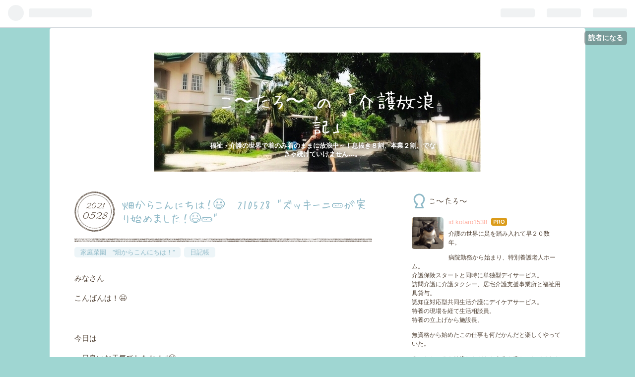

--- FILE ---
content_type: text/html; charset=utf-8
request_url: https://www.kotaro1538.com/entry/2021/05/29/%E7%95%91%E3%81%8B%E3%82%89%E3%81%93%E3%82%93%E3%81%AB%E3%81%A1%E3%81%AF%EF%BC%81%F0%9F%98%83_210528_%22%E3%82%BA%E3%83%83%E3%82%AD%E3%83%BC%E3%83%8B%F0%9F%A5%92%E3%81%8C%E5%AE%9F%E3%82%8A%E5%A7%8B
body_size: 13727
content:
<!DOCTYPE html>
<html
  lang="ja"

data-admin-domain="//blog.hatena.ne.jp"
data-admin-origin="https://blog.hatena.ne.jp"
data-author="kotaro1538"
data-avail-langs="ja en"
data-blog="kotaro1538.hatenablog.com"
data-blog-comments-top-is-new="1"
data-blog-host="kotaro1538.hatenablog.com"
data-blog-is-public="1"
data-blog-name="   こ〜たろ〜  の 「介護放浪記」"
data-blog-owner="kotaro1538"
data-blog-show-ads=""
data-blog-show-sleeping-ads=""
data-blog-uri="https://www.kotaro1538.com/"
data-blog-uuid="26006613500648332"
data-blogs-uri-base="https://www.kotaro1538.com"
data-brand="pro"
data-data-layer="{&quot;hatenablog&quot;:{&quot;admin&quot;:{},&quot;analytics&quot;:{&quot;brand_property_id&quot;:&quot;&quot;,&quot;measurement_id&quot;:&quot;&quot;,&quot;non_sampling_property_id&quot;:&quot;&quot;,&quot;property_id&quot;:&quot;UA-175814124-1&quot;,&quot;separated_property_id&quot;:&quot;UA-29716941-26&quot;},&quot;blog&quot;:{&quot;blog_id&quot;:&quot;26006613500648332&quot;,&quot;content_seems_japanese&quot;:&quot;true&quot;,&quot;disable_ads&quot;:&quot;custom_domain&quot;,&quot;enable_ads&quot;:&quot;false&quot;,&quot;enable_keyword_link&quot;:&quot;true&quot;,&quot;entry_show_footer_related_entries&quot;:&quot;true&quot;,&quot;force_pc_view&quot;:&quot;false&quot;,&quot;is_public&quot;:&quot;true&quot;,&quot;is_responsive_view&quot;:&quot;false&quot;,&quot;is_sleeping&quot;:&quot;true&quot;,&quot;lang&quot;:&quot;ja&quot;,&quot;name&quot;:&quot;   \u3053\u301c\u305f\u308d\u301c  \u306e \u300c\u4ecb\u8b77\u653e\u6d6a\u8a18\u300d&quot;,&quot;owner_name&quot;:&quot;kotaro1538&quot;,&quot;uri&quot;:&quot;https://www.kotaro1538.com/&quot;},&quot;brand&quot;:&quot;pro&quot;,&quot;page_id&quot;:&quot;entry&quot;,&quot;permalink_entry&quot;:{&quot;author_name&quot;:&quot;kotaro1538&quot;,&quot;categories&quot;:&quot;\u5bb6\u5ead\u83dc\u5712\u3000\u201d\u7551\u304b\u3089\u3053\u3093\u306b\u3061\u306f\uff01\u201d\t\u65e5\u8a18\u5e33&quot;,&quot;character_count&quot;:1144,&quot;date&quot;:&quot;2021-05-28&quot;,&quot;entry_id&quot;:&quot;26006613769145694&quot;,&quot;first_category&quot;:&quot;\u5bb6\u5ead\u83dc\u5712\u3000\u201d\u7551\u304b\u3089\u3053\u3093\u306b\u3061\u306f\uff01\u201d&quot;,&quot;hour&quot;:&quot;22&quot;,&quot;title&quot;:&quot;\u7551\u304b\u3089\u3053\u3093\u306b\u3061\u306f\uff01\ud83d\ude03\u3000210528   \&quot;\u30ba\u30c3\u30ad\u30fc\u30cb\ud83e\udd52\u304c\u5b9f\u308a\u59cb\u3081\u307e\u3057\u305f\uff01\ud83d\ude06\ud83e\udd52\&quot;&quot;,&quot;uri&quot;:&quot;https://www.kotaro1538.com/entry/2021/05/29/%E7%95%91%E3%81%8B%E3%82%89%E3%81%93%E3%82%93%E3%81%AB%E3%81%A1%E3%81%AF%EF%BC%81%F0%9F%98%83_210528_%22%E3%82%BA%E3%83%83%E3%82%AD%E3%83%BC%E3%83%8B%F0%9F%A5%92%E3%81%8C%E5%AE%9F%E3%82%8A%E5%A7%8B&quot;},&quot;pro&quot;:&quot;pro&quot;,&quot;router_type&quot;:&quot;blogs&quot;}}"
data-device="pc"
data-dont-recommend-pro="false"
data-global-domain="https://hatena.blog"
data-globalheader-color="b"
data-globalheader-type="pc"
data-has-touch-view="1"
data-help-url="https://help.hatenablog.com"
data-page="entry"
data-parts-domain="https://hatenablog-parts.com"
data-plus-available="1"
data-pro="true"
data-router-type="blogs"
data-sentry-dsn="https://03a33e4781a24cf2885099fed222b56d@sentry.io/1195218"
data-sentry-environment="production"
data-sentry-sample-rate="0.1"
data-static-domain="https://cdn.blog.st-hatena.com"
data-version="ce040fcbad0d42a5e1cae88990dad0"




  data-initial-state="{}"

  >
  <head prefix="og: http://ogp.me/ns# fb: http://ogp.me/ns/fb# article: http://ogp.me/ns/article#">

  

  

  


  

  <meta name="robots" content="max-image-preview:large" />


  <meta charset="utf-8"/>
  <meta http-equiv="X-UA-Compatible" content="IE=7; IE=9; IE=10; IE=11" />
  <title>畑からこんにちは！😃　210528   &quot;ズッキーニ🥒が実り始めました！😆🥒&quot; -    こ〜たろ〜  の 「介護放浪記」</title>

  
  <link rel="canonical" href="https://www.kotaro1538.com/entry/2021/05/29/%E7%95%91%E3%81%8B%E3%82%89%E3%81%93%E3%82%93%E3%81%AB%E3%81%A1%E3%81%AF%EF%BC%81%F0%9F%98%83_210528_%22%E3%82%BA%E3%83%83%E3%82%AD%E3%83%BC%E3%83%8B%F0%9F%A5%92%E3%81%8C%E5%AE%9F%E3%82%8A%E5%A7%8B"/>



  

<meta itemprop="name" content="畑からこんにちは！😃　210528   &quot;ズッキーニ🥒が実り始めました！😆🥒&quot; -    こ〜たろ〜  の 「介護放浪記」"/>

  <meta itemprop="image" content="https://cdn.image.st-hatena.com/image/scale/9e9c0f663bc5ac81125886b621aeab74dd68da94/backend=imagemagick;version=1;width=1300/https%3A%2F%2Fcdn-ak.f.st-hatena.com%2Fimages%2Ffotolife%2Fk%2Fkotaro1538%2F20210528%2F20210528132522.jpg"/>


  <meta property="og:title" content="畑からこんにちは！😃　210528   &quot;ズッキーニ🥒が実り始めました！😆🥒&quot; -    こ〜たろ〜  の 「介護放浪記」"/>
<meta property="og:type" content="article"/>
  <meta property="og:url" content="https://www.kotaro1538.com/entry/2021/05/29/%E7%95%91%E3%81%8B%E3%82%89%E3%81%93%E3%82%93%E3%81%AB%E3%81%A1%E3%81%AF%EF%BC%81%F0%9F%98%83_210528_%22%E3%82%BA%E3%83%83%E3%82%AD%E3%83%BC%E3%83%8B%F0%9F%A5%92%E3%81%8C%E5%AE%9F%E3%82%8A%E5%A7%8B"/>

  <meta property="og:image" content="https://cdn.image.st-hatena.com/image/scale/9e9c0f663bc5ac81125886b621aeab74dd68da94/backend=imagemagick;version=1;width=1300/https%3A%2F%2Fcdn-ak.f.st-hatena.com%2Fimages%2Ffotolife%2Fk%2Fkotaro1538%2F20210528%2F20210528132522.jpg"/>

<meta property="og:image:alt" content="畑からこんにちは！😃　210528   &quot;ズッキーニ🥒が実り始めました！😆🥒&quot; -    こ〜たろ〜  の 「介護放浪記」"/>
    <meta property="og:description" content="みなさん こんばんは！😃 今日は 一日良いお天気でしたね！☝️😆 週末は晴れの予報☀️ 少し安堵している こ〜たろ〜です！😃 今日も &quot;畑からこんにちは！&quot;を ご覧いただき 本当にありがとうございます！😃 今朝の一枚は ズッキーニ🥒 一つ目のズッキーニは 残念ながら成長半ばで ダメになってしまいましたが このズッキーニは 大丈夫そうですね！☝️🥒😃 この状態で収穫すれば 花ズッキーニとして 食べることも出来ますね！☝️🥒😁 まだ一つだけなので 大きく育つのを見守ります！🥒👍 沢山の実をつけた時は 一度収穫して 天ぷらにでもして 食べたいと思っています！🥒😆💕 それでは 今日の&quot;畑からこんにちは…" />
<meta property="og:site_name" content="   こ〜たろ〜  の 「介護放浪記」"/>

  <meta property="article:published_time" content="2021-05-28T13:44:00Z" />

    <meta property="article:tag" content="家庭菜園　”畑からこんにちは！”" />
    <meta property="article:tag" content="日記帳" />
      <meta name="twitter:card"  content="summary_large_image" />
    <meta name="twitter:image" content="https://cdn.image.st-hatena.com/image/scale/9e9c0f663bc5ac81125886b621aeab74dd68da94/backend=imagemagick;version=1;width=1300/https%3A%2F%2Fcdn-ak.f.st-hatena.com%2Fimages%2Ffotolife%2Fk%2Fkotaro1538%2F20210528%2F20210528132522.jpg" />  <meta name="twitter:title" content="畑からこんにちは！😃　210528   &quot;ズッキーニ🥒が実り始めました！😆🥒&quot; -    こ〜たろ〜  の 「介護放浪記」" />    <meta name="twitter:description" content="みなさん こんばんは！😃 今日は 一日良いお天気でしたね！☝️😆 週末は晴れの予報☀️ 少し安堵している こ〜たろ〜です！😃 今日も &quot;畑からこんにちは！&quot;を ご覧いただき 本当にありがとうございます！😃 今朝の一枚は ズッキーニ🥒 一つ目のズッキーニは 残念ながら成長半ばで ダメになってしまいましたが このズッキーニ…" />  <meta name="twitter:app:name:iphone" content="はてなブログアプリ" />
  <meta name="twitter:app:id:iphone" content="583299321" />
  <meta name="twitter:app:url:iphone" content="hatenablog:///open?uri=https%3A%2F%2Fwww.kotaro1538.com%2Fentry%2F2021%2F05%2F29%2F%25E7%2595%2591%25E3%2581%258B%25E3%2582%2589%25E3%2581%2593%25E3%2582%2593%25E3%2581%25AB%25E3%2581%25A1%25E3%2581%25AF%25EF%25BC%2581%25F0%259F%2598%2583_210528_%2522%25E3%2582%25BA%25E3%2583%2583%25E3%2582%25AD%25E3%2583%25BC%25E3%2583%258B%25F0%259F%25A5%2592%25E3%2581%258C%25E5%25AE%259F%25E3%2582%258A%25E5%25A7%258B" />  <meta name="twitter:site" content="@kotaro1538" />
  
    <meta name="description" content="みなさん こんばんは！😃 今日は 一日良いお天気でしたね！☝️😆 週末は晴れの予報☀️ 少し安堵している こ〜たろ〜です！😃 今日も &quot;畑からこんにちは！&quot;を ご覧いただき 本当にありがとうございます！😃 今朝の一枚は ズッキーニ🥒 一つ目のズッキーニは 残念ながら成長半ばで ダメになってしまいましたが このズッキーニは 大丈夫そうですね！☝️🥒😃 この状態で収穫すれば 花ズッキーニとして 食べることも出来ますね！☝️🥒😁 まだ一つだけなので 大きく育つのを見守ります！🥒👍 沢山の実をつけた時は 一度収穫して 天ぷらにでもして 食べたいと思っています！🥒😆💕 それでは 今日の&quot;畑からこんにちは…" />
    <meta name="google-site-verification" content="5yuZRZdfu9nb2fhrS6r3F6TEn-ySbKNP0FbjF4QrfM4" />
    <meta name="keywords" content="家庭菜園、観察日記、福祉と介護・社会保障制度、放浪記、初心者、" />


  
<script
  id="embed-gtm-data-layer-loader"
  data-data-layer-page-specific="{&quot;hatenablog&quot;:{&quot;blogs_permalink&quot;:{&quot;entry_afc_issued&quot;:&quot;false&quot;,&quot;blog_afc_issued&quot;:&quot;false&quot;,&quot;is_author_pro&quot;:&quot;true&quot;,&quot;has_related_entries_with_elasticsearch&quot;:&quot;true&quot;,&quot;is_blog_sleeping&quot;:&quot;true&quot;}}}"
>
(function() {
  function loadDataLayer(elem, attrName) {
    if (!elem) { return {}; }
    var json = elem.getAttribute(attrName);
    if (!json) { return {}; }
    return JSON.parse(json);
  }

  var globalVariables = loadDataLayer(
    document.documentElement,
    'data-data-layer'
  );
  var pageSpecificVariables = loadDataLayer(
    document.getElementById('embed-gtm-data-layer-loader'),
    'data-data-layer-page-specific'
  );

  var variables = [globalVariables, pageSpecificVariables];

  if (!window.dataLayer) {
    window.dataLayer = [];
  }

  for (var i = 0; i < variables.length; i++) {
    window.dataLayer.push(variables[i]);
  }
})();
</script>

<!-- Google Tag Manager -->
<script>(function(w,d,s,l,i){w[l]=w[l]||[];w[l].push({'gtm.start':
new Date().getTime(),event:'gtm.js'});var f=d.getElementsByTagName(s)[0],
j=d.createElement(s),dl=l!='dataLayer'?'&l='+l:'';j.async=true;j.src=
'https://www.googletagmanager.com/gtm.js?id='+i+dl;f.parentNode.insertBefore(j,f);
})(window,document,'script','dataLayer','GTM-P4CXTW');</script>
<!-- End Google Tag Manager -->











  <link rel="shortcut icon" href="https://www.kotaro1538.com/icon/favicon">
<link rel="apple-touch-icon" href="https://www.kotaro1538.com/icon/touch">
<link rel="icon" sizes="192x192" href="https://www.kotaro1538.com/icon/link">

  

<link rel="alternate" type="application/atom+xml" title="Atom" href="https://www.kotaro1538.com/feed"/>
<link rel="alternate" type="application/rss+xml" title="RSS2.0" href="https://www.kotaro1538.com/rss"/>

  <link rel="alternate" type="application/json+oembed" href="https://hatena.blog/oembed?url=https%3A%2F%2Fwww.kotaro1538.com%2Fentry%2F2021%2F05%2F29%2F%25E7%2595%2591%25E3%2581%258B%25E3%2582%2589%25E3%2581%2593%25E3%2582%2593%25E3%2581%25AB%25E3%2581%25A1%25E3%2581%25AF%25EF%25BC%2581%25F0%259F%2598%2583_210528_%2522%25E3%2582%25BA%25E3%2583%2583%25E3%2582%25AD%25E3%2583%25BC%25E3%2583%258B%25F0%259F%25A5%2592%25E3%2581%258C%25E5%25AE%259F%25E3%2582%258A%25E5%25A7%258B&amp;format=json" title="oEmbed Profile of 畑からこんにちは！😃　210528   &quot;ズッキーニ🥒が実り始めました！😆🥒&quot;"/>
<link rel="alternate" type="text/xml+oembed" href="https://hatena.blog/oembed?url=https%3A%2F%2Fwww.kotaro1538.com%2Fentry%2F2021%2F05%2F29%2F%25E7%2595%2591%25E3%2581%258B%25E3%2582%2589%25E3%2581%2593%25E3%2582%2593%25E3%2581%25AB%25E3%2581%25A1%25E3%2581%25AF%25EF%25BC%2581%25F0%259F%2598%2583_210528_%2522%25E3%2582%25BA%25E3%2583%2583%25E3%2582%25AD%25E3%2583%25BC%25E3%2583%258B%25F0%259F%25A5%2592%25E3%2581%258C%25E5%25AE%259F%25E3%2582%258A%25E5%25A7%258B&amp;format=xml" title="oEmbed Profile of 畑からこんにちは！😃　210528   &quot;ズッキーニ🥒が実り始めました！😆🥒&quot;"/>
  
  <link rel="author" href="http://www.hatena.ne.jp/kotaro1538/">

  

  
      <link rel="preload" href="https://cdn-ak.f.st-hatena.com/images/fotolife/k/kotaro1538/20200125/20200125174132.jpg" as="image"/>
      <link rel="preload" href="https://cdn-ak.f.st-hatena.com/images/fotolife/k/kotaro1538/20200122/20200122144720.jpg" as="image"/>
      <link rel="preload" href="https://cdn-ak.f.st-hatena.com/images/fotolife/k/kotaro1538/20210528/20210528132522.jpg" as="image"/>


  
    
<link rel="stylesheet" type="text/css" href="https://cdn.blog.st-hatena.com/css/blog.css?version=ce040fcbad0d42a5e1cae88990dad0"/>

    
  <link rel="stylesheet" type="text/css" href="https://usercss.blog.st-hatena.com/blog_style/26006613500648332/6b42c74e890f7b94c1cb6b420afc48b6aae1af44"/>
  
  

  

  
<script> </script>

  
<style>
  div#google_afc_user,
  div.google-afc-user-container,
  div.google_afc_image,
  div.google_afc_blocklink {
      display: block !important;
  }
</style>


  

  
    <script type="application/ld+json">{"@context":"http://schema.org","@type":"Article","dateModified":"2021-05-30T15:01:21+09:00","datePublished":"2021-05-28T22:44:00+09:00","description":"みなさん こんばんは！😃 今日は 一日良いお天気でしたね！☝️😆 週末は晴れの予報☀️ 少し安堵している こ〜たろ〜です！😃 今日も \"畑からこんにちは！\"を ご覧いただき 本当にありがとうございます！😃 今朝の一枚は ズッキーニ🥒 一つ目のズッキーニは 残念ながら成長半ばで ダメになってしまいましたが このズッキーニは 大丈夫そうですね！☝️🥒😃 この状態で収穫すれば 花ズッキーニとして 食べることも出来ますね！☝️🥒😁 まだ一つだけなので 大きく育つのを見守ります！🥒👍 沢山の実をつけた時は 一度収穫して 天ぷらにでもして 食べたいと思っています！🥒😆💕 それでは 今日の\"畑からこんにちは…","headline":"畑からこんにちは！😃 210528 \"ズッキーニ🥒が実り始めました！😆🥒\"","image":["https://cdn-ak.f.st-hatena.com/images/fotolife/k/kotaro1538/20210528/20210528132522.jpg"],"mainEntityOfPage":{"@id":"https://www.kotaro1538.com/entry/2021/05/29/%E7%95%91%E3%81%8B%E3%82%89%E3%81%93%E3%82%93%E3%81%AB%E3%81%A1%E3%81%AF%EF%BC%81%F0%9F%98%83_210528_%22%E3%82%BA%E3%83%83%E3%82%AD%E3%83%BC%E3%83%8B%F0%9F%A5%92%E3%81%8C%E5%AE%9F%E3%82%8A%E5%A7%8B","@type":"WebPage"}}</script>

  

   <script data-ad-client="ca-pub-7233686450027843" async src="https://pagead2.googlesyndication.com/pagead/js/adsbygoogle.js"></script>

</head>

  <body class="page-entry header-image-enable enable-top-editarea category-家庭菜園-”畑からこんにちは！” category-日記帳 globalheader-ng-enabled">
    

<div id="globalheader-container"
  data-brand="hatenablog"
  
  >
  <iframe id="globalheader" height="37" frameborder="0" allowTransparency="true"></iframe>
</div>


  
  
  
    <nav class="
      blog-controlls
      
    ">
      <div class="blog-controlls-blog-icon">
        <a href="https://www.kotaro1538.com/">
          <img src="https://cdn.image.st-hatena.com/image/square/686cd28dbe5590eb1ce708867df82917c2048d46/backend=imagemagick;height=128;version=1;width=128/https%3A%2F%2Fcdn.user.blog.st-hatena.com%2Fblog_custom_icon%2F155733809%2F1580609910298420" alt="   こ〜たろ〜  の 「介護放浪記」"/>
        </a>
      </div>
      <div class="blog-controlls-title">
        <a href="https://www.kotaro1538.com/">   こ〜たろ〜  の 「介護放浪記」</a>
      </div>
      <a href="https://blog.hatena.ne.jp/kotaro1538/kotaro1538.hatenablog.com/subscribe?utm_campaign=subscribe_blog&amp;utm_source=blogs_topright_button&amp;utm_medium=button" class="blog-controlls-subscribe-btn test-blog-header-controlls-subscribe">
        読者になる
      </a>
    </nav>
  

  <div id="container">
    <div id="container-inner">
      <header id="blog-title" data-brand="hatenablog">
  <div id="blog-title-inner" style="background-image: url('https://cdn-ak.f.st-hatena.com/images/fotolife/k/kotaro1538/20200125/20200125174132.jpg'); background-position: center -500px;">
    <div id="blog-title-content">
      <h1 id="title"><a href="https://www.kotaro1538.com/">   こ〜たろ〜  の 「介護放浪記」</a></h1>
      
        <h2 id="blog-description">福祉・介護の世界で着のみ着のままに放浪中～！息抜き８割、本業２割、でなきゃ続けていけません…。</h2>
      
    </div>
  </div>
</header>

      
  <div id="top-editarea">
    <script data-ad-client="ca-pub-7233686450027843"async
src="https://paged2.googlesyndication.com/pagead/js/adsbygoogle.js"></script>
  </div>


      
      




<div id="content" class="hfeed"
  
  >
  <div id="content-inner">
    <div id="wrapper">
      <div id="main">
        <div id="main-inner">
          

          



          
  
  <!-- google_ad_section_start -->
  <!-- rakuten_ad_target_begin -->
  
  
  

  

  
    
      
        <article class="entry hentry test-hentry js-entry-article date-first autopagerize_page_element chars-1200 words-200 mode-html entry-odd" id="entry-26006613769145694" data-keyword-campaign="" data-uuid="26006613769145694" data-publication-type="entry">
  <div class="entry-inner">
    <header class="entry-header">
  
    <div class="date entry-date first">
    <a href="https://www.kotaro1538.com/archive/2021/05/28" rel="nofollow">
      <time datetime="2021-05-28T13:44:00Z" title="2021-05-28T13:44:00Z">
        <span class="date-year">2021</span><span class="hyphen">-</span><span class="date-month">05</span><span class="hyphen">-</span><span class="date-day">28</span>
      </time>
    </a>
      </div>
  <h1 class="entry-title">
  <a href="https://www.kotaro1538.com/entry/2021/05/29/%E7%95%91%E3%81%8B%E3%82%89%E3%81%93%E3%82%93%E3%81%AB%E3%81%A1%E3%81%AF%EF%BC%81%F0%9F%98%83_210528_%22%E3%82%BA%E3%83%83%E3%82%AD%E3%83%BC%E3%83%8B%F0%9F%A5%92%E3%81%8C%E5%AE%9F%E3%82%8A%E5%A7%8B" class="entry-title-link bookmark">畑からこんにちは！😃　210528   &quot;ズッキーニ🥒が実り始めました！😆🥒&quot;</a>
</h1>

  
  

  <div class="entry-categories categories">
    
    <a href="https://www.kotaro1538.com/archive/category/%E5%AE%B6%E5%BA%AD%E8%8F%9C%E5%9C%92%E3%80%80%E2%80%9D%E7%95%91%E3%81%8B%E3%82%89%E3%81%93%E3%82%93%E3%81%AB%E3%81%A1%E3%81%AF%EF%BC%81%E2%80%9D" class="entry-category-link category-家庭菜園-”畑からこんにちは！”">家庭菜園　”畑からこんにちは！”</a>
    
    <a href="https://www.kotaro1538.com/archive/category/%E6%97%A5%E8%A8%98%E5%B8%B3" class="entry-category-link category-日記帳">日記帳</a>
    
  </div>


  

  

</header>

    


    <div class="entry-content hatenablog-entry">
  
    <p>みなさん</p>
<p>こんばんは！😃</p>
<p> </p>
<p>今日は</p>
<p>一日良いお天気でしたね！☝️😆</p>
<p>週末は晴れの予報☀️</p>
<p>少し安堵している</p>
<p>こ〜たろ〜です！😃</p>
<p> </p>
<p>今日も</p>
<p>"畑からこんにちは！"を</p>
<p>ご覧いただき</p>
<p>本当にありがとうございます！😃</p>
<p> </p>
<p>今朝の一枚は</p>
<p>ズッキーニ🥒</p>
<p><img class="hatena-fotolife" title="f:id:kotaro1538:20210528132522j:image" src="https://cdn-ak.f.st-hatena.com/images/fotolife/k/kotaro1538/20210528/20210528132522.jpg" alt="f:id:kotaro1538:20210528132522j:image" /></p>
<p>一つ目のズッキーニは</p>
<p>残念ながら成長半ばで</p>
<p>ダメになってしまいましたが</p>
<p>このズッキーニは</p>
<p>大丈夫そうですね！☝️🥒😃</p>
<p> </p>
<p>この状態で収穫すれば</p>
<p>花ズッキーニとして</p>
<p>食べることも出来ますね！☝️🥒😁</p>
<p> </p>
<p>まだ一つだけなので</p>
<p>大きく育つのを見守ります！🥒👍</p>
<p> </p>
<p>沢山の実をつけた時は</p>
<p>一度収穫して</p>
<p>天ぷらにでもして</p>
<p>食べたいと思っています！🥒😆💕</p>
<p> </p>
<p>それでは</p>
<p>今日の"畑からこんにちは！"</p>
<p>スタートです！🌱👍</p>
<p> </p>
<p>先ずは</p>
<p>先ほどのズッキーニ🥒<br /><img class="hatena-fotolife" title="f:id:kotaro1538:20210528132512j:image" src="https://cdn-ak.f.st-hatena.com/images/fotolife/k/kotaro1538/20210528/20210528132512.jpg" alt="f:id:kotaro1538:20210528132512j:image" /><br /><img class="hatena-fotolife" title="f:id:kotaro1538:20210528132130j:image" src="https://cdn-ak.f.st-hatena.com/images/fotolife/k/kotaro1538/20210528/20210528132130.jpg" alt="f:id:kotaro1538:20210528132130j:image" /><br /><img class="hatena-fotolife" title="f:id:kotaro1538:20210528132613j:image" src="https://cdn-ak.f.st-hatena.com/images/fotolife/k/kotaro1538/20210528/20210528132613.jpg" alt="f:id:kotaro1538:20210528132613j:image" /></p>
<p>二株とも実をつけ</p>
<p>良い感じに育っていますね！☝️😃🥒</p>
<p> </p>
<p>続いては</p>
<p>里芋🥔<br /><img class="hatena-fotolife" title="f:id:kotaro1538:20210528132649j:image" src="https://cdn-ak.f.st-hatena.com/images/fotolife/k/kotaro1538/20210528/20210528132649.jpg" alt="f:id:kotaro1538:20210528132649j:image" /></p>
<p>昨シーズン</p>
<p>三種類植えて</p>
<p>一番美味しかった品種を</p>
<p>種芋で残しておきました☝️🥔</p>
<p> </p>
<p>ジャガイモ🥔<br /><img class="hatena-fotolife" title="f:id:kotaro1538:20210528132540j:image" src="https://cdn-ak.f.st-hatena.com/images/fotolife/k/kotaro1538/20210528/20210528132540.jpg" alt="f:id:kotaro1538:20210528132540j:image" /></p>
<p>数日間でも晴れてくれると</p>
<p>ありがたいです！😃🥔</p>
<p>明日は</p>
<p>土寄せの予定です！🥔👍</p>
<p> </p>
<p>かぼちゃ🎃<br /><img class="hatena-fotolife" title="f:id:kotaro1538:20210528132606j:image" src="https://cdn-ak.f.st-hatena.com/images/fotolife/k/kotaro1538/20210528/20210528132606.jpg" alt="f:id:kotaro1538:20210528132606j:image" /></p>
<p>一つ目の実は</p>
<p>残念ながら</p>
<p>黄色くなってしまいました💦</p>
<p>これからに期待です！🎃👍</p>
<p> </p>
<p>セロリ🌱<br /><img class="hatena-fotolife" title="f:id:kotaro1538:20210528132525j:image" src="https://cdn-ak.f.st-hatena.com/images/fotolife/k/kotaro1538/20210528/20210528132525.jpg" alt="f:id:kotaro1538:20210528132525j:image" /></p>
<p>元気に育ってくれています！🌱😃</p>
<p> </p>
<p>ペパーミント🌿<br /><img class="hatena-fotolife" title="f:id:kotaro1538:20210528132635j:image" src="https://cdn-ak.f.st-hatena.com/images/fotolife/k/kotaro1538/20210528/20210528132635.jpg" alt="f:id:kotaro1538:20210528132635j:image" /></p>
<p>だいぶ増えてきたので</p>
<p>畔に移してみようかと思います☝️🌿</p>
<p> </p>
<p>キャベツ🥬<br /><img class="hatena-fotolife" title="f:id:kotaro1538:20210528132133j:image" src="https://cdn-ak.f.st-hatena.com/images/fotolife/k/kotaro1538/20210528/20210528132133.jpg" alt="f:id:kotaro1538:20210528132133j:image" /></p>
<p><img class="hatena-fotolife" title="f:id:kotaro1538:20210528132125j:image" src="https://cdn-ak.f.st-hatena.com/images/fotolife/k/kotaro1538/20210528/20210528132125.jpg" alt="f:id:kotaro1538:20210528132125j:image" /></p>
<p>虫食いが始まりました💦</p>
<p>自家製の防虫剤を</p>
<p>早く完成させないと☝️💦</p>
<p> </p>
<p><a class="keyword" href="http://d.hatena.ne.jp/keyword/%A5%D6%A5%ED%A5%C3%A5%B3%A5%EA%A1%BC">ブロッコリー</a>🥦</p>
<p><img class="hatena-fotolife" title="f:id:kotaro1538:20210528132515j:image" src="https://cdn-ak.f.st-hatena.com/images/fotolife/k/kotaro1538/20210528/20210528132515.jpg" alt="f:id:kotaro1538:20210528132515j:image" /></p>
<p>明日</p>
<p>更に収穫です！☝️🥦🥦😃</p>
<p> </p>
<p>枝豆🌱<br /><img class="hatena-fotolife" title="f:id:kotaro1538:20210528132547j:image" src="https://cdn-ak.f.st-hatena.com/images/fotolife/k/kotaro1538/20210528/20210528132547.jpg" alt="f:id:kotaro1538:20210528132547j:image" /><br /><img class="hatena-fotolife" title="f:id:kotaro1538:20210528132627j:image" src="https://cdn-ak.f.st-hatena.com/images/fotolife/k/kotaro1538/20210528/20210528132627.jpg" alt="f:id:kotaro1538:20210528132627j:image" /></p>
<p>元気に育ってくれていますね！🌱</p>
<p>夏場の枝豆にビール🍺</p>
<p>楽しみです！🌱😆</p>
<p> </p>
<p>トマト🍅<br /><img class="hatena-fotolife" title="f:id:kotaro1538:20210528132108j:image" src="https://cdn-ak.f.st-hatena.com/images/fotolife/k/kotaro1538/20210528/20210528132108.jpg" alt="f:id:kotaro1538:20210528132108j:image" /><br /><img class="hatena-fotolife" title="f:id:kotaro1538:20210528132600j:image" src="https://cdn-ak.f.st-hatena.com/images/fotolife/k/kotaro1538/20210528/20210528132600.jpg" alt="f:id:kotaro1538:20210528132600j:image" /><br /><img class="hatena-fotolife" title="f:id:kotaro1538:20210528132518j:image" src="https://cdn-ak.f.st-hatena.com/images/fotolife/k/kotaro1538/20210528/20210528132518.jpg" alt="f:id:kotaro1538:20210528132518j:image" /></p>
<p>これから</p>
<p>沢山実ってくれそうです！🍅</p>
<p>もう少ししたら</p>
<p>食卓にトマトを使った料理が</p>
<p>出てくるので楽しみです！☝️🍅</p>
<p> </p>
<p>トウガラシ系エリア🌶🫑<br /><img class="hatena-fotolife" title="f:id:kotaro1538:20210528132533j:image" src="https://cdn-ak.f.st-hatena.com/images/fotolife/k/kotaro1538/20210528/20210528132533.jpg" alt="f:id:kotaro1538:20210528132533j:image" /></p>
<p>この雨で</p>
<p>だいぶ雑草が…😅</p>
<p> </p>
<p>パプリカ🫑<br /><img class="hatena-fotolife" title="f:id:kotaro1538:20210528132536j:image" src="https://cdn-ak.f.st-hatena.com/images/fotolife/k/kotaro1538/20210528/20210528132536.jpg" alt="f:id:kotaro1538:20210528132536j:image" /></p>
<p> </p>
<p><a class="keyword" href="http://d.hatena.ne.jp/keyword/%A5%CF%A5%D0%A5%CD%A5%ED">ハバネロ</a>🌶<br /><img class="hatena-fotolife" title="f:id:kotaro1538:20210528132529j:image" src="https://cdn-ak.f.st-hatena.com/images/fotolife/k/kotaro1538/20210528/20210528132529.jpg" alt="f:id:kotaro1538:20210528132529j:image" /></p>
<p> </p>
<p>紫とうがらし<br /><img class="hatena-fotolife" title="f:id:kotaro1538:20210528132550j:image" src="https://cdn-ak.f.st-hatena.com/images/fotolife/k/kotaro1538/20210528/20210528132550.jpg" alt="f:id:kotaro1538:20210528132550j:image" /></p>
<p>ピーマン🫑や<a class="keyword" href="http://d.hatena.ne.jp/keyword/%A4%B7%A4%B7%A4%C8%A4%A6">ししとう</a>🌱も</p>
<p>元気に育ってくれています！🌱😃</p>
<p> </p>
<p>ナス🍆<br /><img class="hatena-fotolife" title="f:id:kotaro1538:20210528132617j:image" src="https://cdn-ak.f.st-hatena.com/images/fotolife/k/kotaro1538/20210528/20210528132617.jpg" alt="f:id:kotaro1538:20210528132617j:image" /><br /><img class="hatena-fotolife" title="f:id:kotaro1538:20210528132122j:image" src="https://cdn-ak.f.st-hatena.com/images/fotolife/k/kotaro1538/20210528/20210528132122.jpg" alt="f:id:kotaro1538:20210528132122j:image" /></p>
<p>明日</p>
<p><a class="keyword" href="http://d.hatena.ne.jp/keyword/%C4%C9%C8%EE">追肥</a>で様子を見たいと思います🍆😃</p>
<p> </p>
<p>赤紫蘇🌱<br /><img class="hatena-fotolife" title="f:id:kotaro1538:20210528132631j:image" src="https://cdn-ak.f.st-hatena.com/images/fotolife/k/kotaro1538/20210528/20210528132631.jpg" alt="f:id:kotaro1538:20210528132631j:image" /></p>
<p>何もしなくても</p>
<p>元気に成長しています！🌱👍</p>
<p> </p>
<p>ゴーヤ🥒<br /><img class="hatena-fotolife" title="f:id:kotaro1538:20210528132620j:image" src="https://cdn-ak.f.st-hatena.com/images/fotolife/k/kotaro1538/20210528/20210528132620.jpg" alt="f:id:kotaro1538:20210528132620j:image" /></p>
<p>スクスクと成長しています！🥒😆</p>
<p> </p>
<p>きゅうり🥒<br /><img class="hatena-fotolife" title="f:id:kotaro1538:20210528132624j:image" src="https://cdn-ak.f.st-hatena.com/images/fotolife/k/kotaro1538/20210528/20210528132624.jpg" alt="f:id:kotaro1538:20210528132624j:image" /></p>
<p>こちらも</p>
<p>順調に育っていますね！☝️🥒</p>
<p> </p>
<p>ス<a class="keyword" href="http://d.hatena.ne.jp/keyword/%A5%A4%A5%AB">イカ</a>🍉<br /><img class="hatena-fotolife" title="f:id:kotaro1538:20210528132638j:image" src="https://cdn-ak.f.st-hatena.com/images/fotolife/k/kotaro1538/20210528/20210528132638.jpg" alt="f:id:kotaro1538:20210528132638j:image" /></p>
<p>ちょっと元気を取り戻したかな？☝️🍉</p>
<p> </p>
<p>オクラ🌱<br /><img class="hatena-fotolife" title="f:id:kotaro1538:20210528132114j:image" src="https://cdn-ak.f.st-hatena.com/images/fotolife/k/kotaro1538/20210528/20210528132114.jpg" alt="f:id:kotaro1538:20210528132114j:image" /></p>
<p> </p>
<p>モロヘイヤ🌱<br /><img class="hatena-fotolife" title="f:id:kotaro1538:20210528132641j:image" src="https://cdn-ak.f.st-hatena.com/images/fotolife/k/kotaro1538/20210528/20210528132641.jpg" alt="f:id:kotaro1538:20210528132641j:image" /></p>
<p> </p>
<p>トウモロコシ🌽<br /><img class="hatena-fotolife" title="f:id:kotaro1538:20210528132645j:image" src="https://cdn-ak.f.st-hatena.com/images/fotolife/k/kotaro1538/20210528/20210528132645.jpg" alt="f:id:kotaro1538:20210528132645j:image" /></p>
<p>地植えにするのが</p>
<p>遅かったのですが</p>
<p>何とか根を張ってくれたようです！🌽😆</p>
<p> </p>
<p><a class="keyword" href="http://d.hatena.ne.jp/keyword/%A5%DF%A5%E7%A5%A6%A5%AC">ミョウガ</a>🌱<br /><img class="hatena-fotolife" title="f:id:kotaro1538:20210528132544j:image" src="https://cdn-ak.f.st-hatena.com/images/fotolife/k/kotaro1538/20210528/20210528132544.jpg" alt="f:id:kotaro1538:20210528132544j:image" /></p>
<p> </p>
<p>アスパラ🌱<br /><img class="hatena-fotolife" title="f:id:kotaro1538:20210528132118j:image" src="https://cdn-ak.f.st-hatena.com/images/fotolife/k/kotaro1538/20210528/20210528132118.jpg" alt="f:id:kotaro1538:20210528132118j:image" /></p>
<p> </p>
<p>九条ネギ🌱<br /><img class="hatena-fotolife" title="f:id:kotaro1538:20210528132554j:image" src="https://cdn-ak.f.st-hatena.com/images/fotolife/k/kotaro1538/20210528/20210528132554.jpg" alt="f:id:kotaro1538:20210528132554j:image" /></p>
<p> </p>
<p><a class="keyword" href="http://d.hatena.ne.jp/keyword/%B2%BC%BF%CE%C5%C4">下仁田</a>ネギと根深ねぎ🌱<br /><img class="hatena-fotolife" title="f:id:kotaro1538:20210528132111j:image" src="https://cdn-ak.f.st-hatena.com/images/fotolife/k/kotaro1538/20210528/20210528132111.jpg" alt="f:id:kotaro1538:20210528132111j:image" /></p>
<p>明日</p>
<p>土入れします！☝️🌱</p>
<p> </p>
<p>ニラ🌱<br /><img class="hatena-fotolife" title="f:id:kotaro1538:20210528132603j:image" src="https://cdn-ak.f.st-hatena.com/images/fotolife/k/kotaro1538/20210528/20210528132603.jpg" alt="f:id:kotaro1538:20210528132603j:image" /></p>
<p> </p>
<p>今日も"畑からこんにちは！"を</p>
<p>最後までご覧いただき</p>
<p>本当にありがとうございました！😃🌱</p>
<p> </p>
<p>明日は週末</p>
<p>ぼちぼち楽しみましょうね！😆🌱</p>
<p> </p>
<p>それでは</p>
<p>みなさん</p>
<p>おやすみなさ〜い😪💤</p>
<p><br /><img class="hatena-fotolife" title="f:id:kotaro1538:20210528132610j:image" src="https://cdn-ak.f.st-hatena.com/images/fotolife/k/kotaro1538/20210528/20210528132610.jpg" alt="f:id:kotaro1538:20210528132610j:image" /></p>
<p>二度目の収穫</p>
<p><a class="keyword" href="http://d.hatena.ne.jp/keyword/%A5%D6%A5%ED%A5%C3%A5%B3%A5%EA%A1%BC">ブロッコリー</a>🥦</p>
<p>ちょっと花が咲き始めちゃいました☝️💦</p>
    
    




    

  
</div>

    
  <footer class="entry-footer">
    
    <div class="entry-tags-wrapper">
  <div class="entry-tags">  </div>
</div>

    <p class="entry-footer-section track-inview-by-gtm" data-gtm-track-json="{&quot;area&quot;: &quot;finish_reading&quot;}">
  <span class="author vcard"><span class="fn" data-load-nickname="1" data-user-name="kotaro1538" >kotaro1538</span></span>
  <span class="entry-footer-time"><a href="https://www.kotaro1538.com/entry/2021/05/29/%E7%95%91%E3%81%8B%E3%82%89%E3%81%93%E3%82%93%E3%81%AB%E3%81%A1%E3%81%AF%EF%BC%81%F0%9F%98%83_210528_%22%E3%82%BA%E3%83%83%E3%82%AD%E3%83%BC%E3%83%8B%F0%9F%A5%92%E3%81%8C%E5%AE%9F%E3%82%8A%E5%A7%8B"><time data-relative datetime="2021-05-28T13:44:00Z" title="2021-05-28T13:44:00Z" class="updated">2021-05-28 22:44</time></a></span>
  
  
  
    <span class="
      entry-footer-subscribe
      
    " data-test-blog-controlls-subscribe>
      <a href="https://blog.hatena.ne.jp/kotaro1538/kotaro1538.hatenablog.com/subscribe?utm_campaign=subscribe_blog&amp;utm_medium=button&amp;utm_source=blogs_entry_footer">
        読者になる
      </a>
    </span>
  
</p>

    
  <div
    class="hatena-star-container"
    data-hatena-star-container
    data-hatena-star-url="https://www.kotaro1538.com/entry/2021/05/29/%E7%95%91%E3%81%8B%E3%82%89%E3%81%93%E3%82%93%E3%81%AB%E3%81%A1%E3%81%AF%EF%BC%81%F0%9F%98%83_210528_%22%E3%82%BA%E3%83%83%E3%82%AD%E3%83%BC%E3%83%8B%F0%9F%A5%92%E3%81%8C%E5%AE%9F%E3%82%8A%E5%A7%8B"
    data-hatena-star-title="畑からこんにちは！😃　210528   &quot;ズッキーニ🥒が実り始めました！😆🥒&quot;"
    data-hatena-star-variant="profile-icon"
    data-hatena-star-profile-url-template="https://blog.hatena.ne.jp/{username}/"
  ></div>


    
<div class="social-buttons">
  
  
    <div class="social-button-item">
      <a href="https://b.hatena.ne.jp/entry/s/www.kotaro1538.com/entry/2021/05/29/%E7%95%91%E3%81%8B%E3%82%89%E3%81%93%E3%82%93%E3%81%AB%E3%81%A1%E3%81%AF%EF%BC%81%F0%9F%98%83_210528_%22%E3%82%BA%E3%83%83%E3%82%AD%E3%83%BC%E3%83%8B%F0%9F%A5%92%E3%81%8C%E5%AE%9F%E3%82%8A%E5%A7%8B" class="hatena-bookmark-button" data-hatena-bookmark-url="https://www.kotaro1538.com/entry/2021/05/29/%E7%95%91%E3%81%8B%E3%82%89%E3%81%93%E3%82%93%E3%81%AB%E3%81%A1%E3%81%AF%EF%BC%81%F0%9F%98%83_210528_%22%E3%82%BA%E3%83%83%E3%82%AD%E3%83%BC%E3%83%8B%F0%9F%A5%92%E3%81%8C%E5%AE%9F%E3%82%8A%E5%A7%8B" data-hatena-bookmark-layout="vertical-balloon" data-hatena-bookmark-lang="ja" title="この記事をはてなブックマークに追加"><img src="https://b.st-hatena.com/images/entry-button/button-only.gif" alt="この記事をはてなブックマークに追加" width="20" height="20" style="border: none;" /></a>
    </div>
  
  
    <div class="social-button-item">
      <div class="fb-share-button" data-layout="box_count" data-href="https://www.kotaro1538.com/entry/2021/05/29/%E7%95%91%E3%81%8B%E3%82%89%E3%81%93%E3%82%93%E3%81%AB%E3%81%A1%E3%81%AF%EF%BC%81%F0%9F%98%83_210528_%22%E3%82%BA%E3%83%83%E3%82%AD%E3%83%BC%E3%83%8B%F0%9F%A5%92%E3%81%8C%E5%AE%9F%E3%82%8A%E5%A7%8B"></div>
    </div>
  
  
    
    
    <div class="social-button-item">
      <a
          class="entry-share-button entry-share-button-twitter test-share-button-twitter"
          href="https://x.com/intent/tweet?text=%E7%95%91%E3%81%8B%E3%82%89%E3%81%93%E3%82%93%E3%81%AB%E3%81%A1%E3%81%AF%EF%BC%81%F0%9F%98%83%E3%80%80210528+++%22%E3%82%BA%E3%83%83%E3%82%AD%E3%83%BC%E3%83%8B%F0%9F%A5%92%E3%81%8C%E5%AE%9F%E3%82%8A%E5%A7%8B%E3%82%81%E3%81%BE%E3%81%97%E3%81%9F%EF%BC%81%F0%9F%98%86%F0%9F%A5%92%22+-++++%E3%81%93%E3%80%9C%E3%81%9F%E3%82%8D%E3%80%9C++%E3%81%AE+%E3%80%8C%E4%BB%8B%E8%AD%B7%E6%94%BE%E6%B5%AA%E8%A8%98%E3%80%8D&amp;url=https%3A%2F%2Fwww.kotaro1538.com%2Fentry%2F2021%2F05%2F29%2F%25E7%2595%2591%25E3%2581%258B%25E3%2582%2589%25E3%2581%2593%25E3%2582%2593%25E3%2581%25AB%25E3%2581%25A1%25E3%2581%25AF%25EF%25BC%2581%25F0%259F%2598%2583_210528_%2522%25E3%2582%25BA%25E3%2583%2583%25E3%2582%25AD%25E3%2583%25BC%25E3%2583%258B%25F0%259F%25A5%2592%25E3%2581%258C%25E5%25AE%259F%25E3%2582%258A%25E5%25A7%258B"
          title="X（Twitter）で投稿する"
        ></a>
    </div>
  
  
  
    <span>
      <div class="line-it-button" style="display: none;" data-type="share-e" data-lang="ja" ></div>
      <script src="//scdn.line-apps.com/n/line_it/thirdparty/loader.min.js" async="async" defer="defer" ></script>
    </span>
  
  
  
  
</div>

    

    <div class="customized-footer">
      

        

          <div class="entry-footer-modules" id="entry-footer-secondary-modules">      
<div class="hatena-module hatena-module-related-entries" >
      
  <!-- Hatena-Epic-has-related-entries-with-elasticsearch:true -->
  <div class="hatena-module-title">
    関連記事
  </div>
  <div class="hatena-module-body">
    <ul class="related-entries hatena-urllist urllist-with-thumbnails">
  
  
    
    <li class="urllist-item related-entries-item">
      <div class="urllist-item-inner related-entries-item-inner">
        
          
                      <a class="urllist-image-link related-entries-image-link" href="https://www.kotaro1538.com/entry/2021/06/17/%E7%95%91%E3%81%8B%E3%82%89%E3%81%93%E3%82%93%E3%81%AB%E3%81%A1%E3%81%AF%EF%BC%81%F0%9F%98%83_210615_%22%E3%81%93%E3%82%8C%E3%81%8B%E3%82%89%E3%81%AF%E3%80%81%E9%9B%91%E8%8D%89%E3%81%A8%E3%81%AE%E6%88%A6">
  <img alt="畑からこんにちは！😃　210615   &quot;これからは、雑草との戦いです！☝️💦&quot;" src="https://cdn.image.st-hatena.com/image/square/9185573a4aa1e38e16232702cd33675beb3920b0/backend=imagemagick;height=100;version=1;width=100/https%3A%2F%2Fcdn-ak.f.st-hatena.com%2Fimages%2Ffotolife%2Fk%2Fkotaro1538%2F20210616%2F20210616115804.jpg" class="urllist-image related-entries-image" title="畑からこんにちは！😃　210615   &quot;これからは、雑草との戦いです！☝️💦&quot;" width="100" height="100" loading="lazy">
</a>
            <div class="urllist-date-link related-entries-date-link">
  <a href="https://www.kotaro1538.com/archive/2021/06/15" rel="nofollow">
    <time datetime="2021-06-15T13:02:00Z" title="2021年6月15日">
      2021-06-15
    </time>
  </a>
</div>

          <a href="https://www.kotaro1538.com/entry/2021/06/17/%E7%95%91%E3%81%8B%E3%82%89%E3%81%93%E3%82%93%E3%81%AB%E3%81%A1%E3%81%AF%EF%BC%81%F0%9F%98%83_210615_%22%E3%81%93%E3%82%8C%E3%81%8B%E3%82%89%E3%81%AF%E3%80%81%E9%9B%91%E8%8D%89%E3%81%A8%E3%81%AE%E6%88%A6" class="urllist-title-link related-entries-title-link  urllist-title related-entries-title">畑からこんにちは！😃 210615 &quot;これからは、雑草との戦いです！☝️💦&quot;</a>




          
          

                      <div class="urllist-entry-body related-entries-entry-body">みなさん こんばんは！ いつもより早く食事を済ませ のんびりく…</div>
      </div>
    </li>
  
    
    <li class="urllist-item related-entries-item">
      <div class="urllist-item-inner related-entries-item-inner">
        
          
                      <a class="urllist-image-link related-entries-image-link" href="https://www.kotaro1538.com/entry/2021/06/09/%E7%95%91%E3%81%8B%E3%82%89%E3%81%93%E3%82%93%E3%81%AB%E3%81%A1%E3%81%AF%EF%BC%81%F0%9F%98%83_210608_%22%E6%A2%85%E9%9B%A8%E3%81%AE%E6%99%82%E6%9C%9F%E3%81%AB%E7%94%9F%E3%81%88%E3%82%8B%E9%9B%91%E8%8D%89">
  <img alt="畑からこんにちは！😃　210608    &quot;梅雨の時期に生える雑草は、成長が早いっ！☝️😅💦&quot;" src="https://cdn.image.st-hatena.com/image/square/03bfd5b5deefdca87b5e2aee0252cdd51d9b2550/backend=imagemagick;height=100;version=1;width=100/https%3A%2F%2Fcdn-ak.f.st-hatena.com%2Fimages%2Ffotolife%2Fk%2Fkotaro1538%2F20210609%2F20210609080131.jpg" class="urllist-image related-entries-image" title="畑からこんにちは！😃　210608    &quot;梅雨の時期に生える雑草は、成長が早いっ！☝️😅💦&quot;" width="100" height="100" loading="lazy">
</a>
            <div class="urllist-date-link related-entries-date-link">
  <a href="https://www.kotaro1538.com/archive/2021/06/08" rel="nofollow">
    <time datetime="2021-06-08T14:18:00Z" title="2021年6月8日">
      2021-06-08
    </time>
  </a>
</div>

          <a href="https://www.kotaro1538.com/entry/2021/06/09/%E7%95%91%E3%81%8B%E3%82%89%E3%81%93%E3%82%93%E3%81%AB%E3%81%A1%E3%81%AF%EF%BC%81%F0%9F%98%83_210608_%22%E6%A2%85%E9%9B%A8%E3%81%AE%E6%99%82%E6%9C%9F%E3%81%AB%E7%94%9F%E3%81%88%E3%82%8B%E9%9B%91%E8%8D%89" class="urllist-title-link related-entries-title-link  urllist-title related-entries-title">畑からこんにちは！😃 210608 &quot;梅雨の時期に生える雑草は、成長が早いっ！☝️😅💦&quot;</a>




          
          

                      <div class="urllist-entry-body related-entries-entry-body">みなさん こんばんは！ 今日も良いお天気でしたね！☝️ 長雨もな…</div>
      </div>
    </li>
  
    
    <li class="urllist-item related-entries-item">
      <div class="urllist-item-inner related-entries-item-inner">
        
          
                      <a class="urllist-image-link related-entries-image-link" href="https://www.kotaro1538.com/entry/2021/06/07/%E7%95%91%E3%81%8B%E3%82%89%E3%81%93%E3%82%93%E3%81%AB%E3%81%A1%E3%81%AF%EF%BC%81%F0%9F%98%83_210606_%22%E6%AF%8E%E6%97%A5%E3%81%AE%E6%88%90%E9%95%B7%E3%81%8C%E6%A5%BD%E3%81%97%E3%81%84%EF%BC%81">
  <img alt="畑からこんにちは！😃　210606   &quot;毎日の成長が楽しい！😆私の癒しの空間！&quot;" src="https://cdn.image.st-hatena.com/image/square/0b2e59bcf8f17c8f81a4b6dda09c416f178c5c6d/backend=imagemagick;height=100;version=1;width=100/https%3A%2F%2Fcdn-ak.f.st-hatena.com%2Fimages%2Ffotolife%2Fk%2Fkotaro1538%2F20210606%2F20210606223646.jpg" class="urllist-image related-entries-image" title="畑からこんにちは！😃　210606   &quot;毎日の成長が楽しい！😆私の癒しの空間！&quot;" width="100" height="100" loading="lazy">
</a>
            <div class="urllist-date-link related-entries-date-link">
  <a href="https://www.kotaro1538.com/archive/2021/06/06" rel="nofollow">
    <time datetime="2021-06-06T13:11:00Z" title="2021年6月6日">
      2021-06-06
    </time>
  </a>
</div>

          <a href="https://www.kotaro1538.com/entry/2021/06/07/%E7%95%91%E3%81%8B%E3%82%89%E3%81%93%E3%82%93%E3%81%AB%E3%81%A1%E3%81%AF%EF%BC%81%F0%9F%98%83_210606_%22%E6%AF%8E%E6%97%A5%E3%81%AE%E6%88%90%E9%95%B7%E3%81%8C%E6%A5%BD%E3%81%97%E3%81%84%EF%BC%81" class="urllist-title-link related-entries-title-link  urllist-title related-entries-title">畑からこんにちは！😃 210606 &quot;毎日の成長が楽しい！😆私の癒しの空間！&quot;</a>




          
          

                      <div class="urllist-entry-body related-entries-entry-body">みなさん こんばんは！ 今日も 時々晴れ間が見え 過ごしやすい…</div>
      </div>
    </li>
  
    
    <li class="urllist-item related-entries-item">
      <div class="urllist-item-inner related-entries-item-inner">
        
          
                      <a class="urllist-image-link related-entries-image-link" href="https://www.kotaro1538.com/entry/2021/06/05/%E7%95%91%E3%81%8B%E3%82%89%E3%81%93%E3%82%93%E3%81%AB%E3%81%A1%E3%81%AF%EF%BC%81%F0%9F%98%83_210604_%22%E3%81%A9%E3%82%93%E3%81%A9%E3%82%93%E6%88%90%E9%95%B7%E3%81%97%E3%81%A6%E3%81%84%E3%81%BE%E3%81%99">
  <img alt="畑からこんにちは！😃　210604   &quot;どんどん成長しています！😃これからが楽しみな、うちの畑☝️😆🍅🫑🍆&quot;" src="https://cdn.image.st-hatena.com/image/square/50c052702803cd0ec7e1ca389d4abed4b44bb9ab/backend=imagemagick;height=100;version=1;width=100/https%3A%2F%2Fcdn-ak.f.st-hatena.com%2Fimages%2Ffotolife%2Fk%2Fkotaro1538%2F20210604%2F20210604171109.jpg" class="urllist-image related-entries-image" title="畑からこんにちは！😃　210604   &quot;どんどん成長しています！😃これからが楽しみな、うちの畑☝️😆🍅🫑🍆&quot;" width="100" height="100" loading="lazy">
</a>
            <div class="urllist-date-link related-entries-date-link">
  <a href="https://www.kotaro1538.com/archive/2021/06/04" rel="nofollow">
    <time datetime="2021-06-04T13:56:00Z" title="2021年6月4日">
      2021-06-04
    </time>
  </a>
</div>

          <a href="https://www.kotaro1538.com/entry/2021/06/05/%E7%95%91%E3%81%8B%E3%82%89%E3%81%93%E3%82%93%E3%81%AB%E3%81%A1%E3%81%AF%EF%BC%81%F0%9F%98%83_210604_%22%E3%81%A9%E3%82%93%E3%81%A9%E3%82%93%E6%88%90%E9%95%B7%E3%81%97%E3%81%A6%E3%81%84%E3%81%BE%E3%81%99" class="urllist-title-link related-entries-title-link  urllist-title related-entries-title">畑からこんにちは！😃 210604 &quot;どんどん成長しています！😃これからが楽しみな、うちの畑☝️😆🍅…</a>




          
          

                      <div class="urllist-entry-body related-entries-entry-body">みなさん こんばんは！ 今日は終日雨…☔️ 仕事は休みですが 朝は…</div>
      </div>
    </li>
  
    
    <li class="urllist-item related-entries-item">
      <div class="urllist-item-inner related-entries-item-inner">
        
          
                      <a class="urllist-image-link related-entries-image-link" href="https://www.kotaro1538.com/entry/2021/06/02/%E7%95%91%E3%81%8B%E3%82%89%E3%81%93%E3%82%93%E3%81%AB%E3%81%A1%E3%81%AF%EF%BC%81%F0%9F%98%83_210602_%22%E5%8F%8E%E7%A9%AB%E3%81%97%E3%81%9F%E9%87%8E%E8%8F%9C%E3%81%A7%E6%99%A9%E3%81%94%E3%81%AF%E3%82%93">
  <img alt="畑からこんにちは！😃　210602    &quot;収穫した野菜で晩ごはん！🥒🌶🧄🧅🌱☝️😃&quot;" src="https://cdn.image.st-hatena.com/image/square/f52d7060f40b78b72349a9e0c668defb90a033fa/backend=imagemagick;height=100;version=1;width=100/https%3A%2F%2Fcdn-ak.f.st-hatena.com%2Fimages%2Ffotolife%2Fk%2Fkotaro1538%2F20210602%2F20210602212017.jpg" class="urllist-image related-entries-image" title="畑からこんにちは！😃　210602    &quot;収穫した野菜で晩ごはん！🥒🌶🧄🧅🌱☝️😃&quot;" width="100" height="100" loading="lazy">
</a>
            <div class="urllist-date-link related-entries-date-link">
  <a href="https://www.kotaro1538.com/archive/2021/06/02" rel="nofollow">
    <time datetime="2021-06-02T14:03:22Z" title="2021年6月2日">
      2021-06-02
    </time>
  </a>
</div>

          <a href="https://www.kotaro1538.com/entry/2021/06/02/%E7%95%91%E3%81%8B%E3%82%89%E3%81%93%E3%82%93%E3%81%AB%E3%81%A1%E3%81%AF%EF%BC%81%F0%9F%98%83_210602_%22%E5%8F%8E%E7%A9%AB%E3%81%97%E3%81%9F%E9%87%8E%E8%8F%9C%E3%81%A7%E6%99%A9%E3%81%94%E3%81%AF%E3%82%93" class="urllist-title-link related-entries-title-link  urllist-title related-entries-title">畑からこんにちは！😃 210602 &quot;収穫した野菜で晩ごはん！🥒🌶🧄🧅🌱☝️😃&quot;</a>




          
          

                      <div class="urllist-entry-body related-entries-entry-body">みなさん こんばんは！ 今日も お天気に恵まれ 暑い一日でした…</div>
      </div>
    </li>
  
</ul>

  </div>
</div>
  </div>
        

      
    </div>
    
  <div class="comment-box js-comment-box">
    
      <a class="leave-comment-title js-leave-comment-title">コメントを書く</a>
    
    <ul class="comment js-comment">
      <li class="read-more-comments" style="display: none;"><a>もっと読む</a></li>
    </ul>
    
  </div>

  </footer>

  </div>
</article>

      
      
    
  

  
  <!-- rakuten_ad_target_end -->
  <!-- google_ad_section_end -->
  
  
  
  <div class="pager pager-permalink permalink">
    
      
      <span class="pager-prev">
        <a href="https://www.kotaro1538.com/entry/2021/05/30/%E7%95%91%E3%81%8B%E3%82%89%E3%81%93%E3%82%93%E3%81%AB%E3%81%A1%E3%81%AF%EF%BC%81%F0%9F%98%83_210529_%223%E5%B9%B4%E3%81%B6%E3%82%8A%E3%81%AB%E5%A6%BB%E3%81%8C%E7%A7%81%E3%81%AE%E8%BE%B2%E5%9C%92%E3%81%AB" rel="prev">
          <span class="pager-arrow">&laquo; </span>
          畑からこんにちは！😃　210529   &quot;3年ぶりに…
        </a>
      </span>
    
    
      
      <span class="pager-next">
        <a href="https://www.kotaro1538.com/entry/2021/05/28/%E7%95%91%E3%81%8B%E3%82%89%E3%81%93%E3%82%93%E3%81%AB%E3%81%A1%E3%81%AF%EF%BC%81%F0%9F%98%83_210527_%22%E9%9B%A8%E3%81%AE%E6%97%A5%E4%BC%81%E7%94%BB%EF%BC%81%E4%BB%8A%E5%9B%9E%E3%81%AF%E3%80%81%E8%B5%A4" rel="next">
          畑からこんにちは！😃　210527   &quot;雨の日企…
          <span class="pager-arrow"> &raquo;</span>
        </a>
      </span>
    
  </div>


  



        </div>
      </div>

      <aside id="box1">
  <div id="box1-inner">
  </div>
</aside>

    </div><!-- #wrapper -->

    
<aside id="box2">
  
  <div id="box2-inner">
    
      

<div class="hatena-module hatena-module-profile">
  <div class="hatena-module-title">
    こ～たろ～
  </div>
  <div class="hatena-module-body">
    
    <a href="https://www.kotaro1538.com/about" class="profile-icon-link">
      <img src="https://cdn.profile-image.st-hatena.com/users/kotaro1538/profile.png?1579598936"
      alt="id:kotaro1538" class="profile-icon" />
    </a>
    

    
    <span class="id">
      <a href="https://www.kotaro1538.com/about" class="hatena-id-link"><span data-load-nickname="1" data-user-name="kotaro1538">id:kotaro1538</span></a>
      
  
  
    <a href="https://blog.hatena.ne.jp/-/pro?plus_via=blog_plus_badge&amp;utm_source=pro_badge&amp;utm_medium=referral&amp;utm_campaign=register_pro" title="はてなブログPro"><i class="badge-type-pro">はてなブログPro</i></a>
  


    </span>
    

    

    
    <div class="profile-description">
      <p>介護の世界に足を踏み入れて早２０数年。</p><p>病院勤務から始まり、特別養護老人ホーム。<br />
介護保険スタートと同時に単独型デイサービス。<br />
訪問介護に介護タクシー、居宅介護支援事業所と福祉用具貸与。<br />
認知症対応型共同生活介護にデイケアサービス。<br />
特養の現場を経て生活相談員。<br />
特養の立上げから施設長。</p><p>無資格から始めたこの仕事も何だかんだと楽しくやっていた。</p><p>色々なところを放浪しながらも自分を豊かにしてくれたこの仕事に感謝。</p><p>今は地域貢献できればと放浪中～！</p><p>ブログに関するお問合せ<br />
連絡先：kotaro1538@gmail.com </p>

    </div>
    

    
      <div class="hatena-follow-button-box btn-subscribe js-hatena-follow-button-box"
  
  >

  <a href="#" class="hatena-follow-button js-hatena-follow-button">
    <span class="subscribing">
      <span class="foreground">読者です</span>
      <span class="background">読者をやめる</span>
    </span>
    <span class="unsubscribing" data-track-name="profile-widget-subscribe-button" data-track-once>
      <span class="foreground">読者になる</span>
      <span class="background">読者になる</span>
    </span>
  </a>
  <div class="subscription-count-box js-subscription-count-box">
    <i></i>
    <u></u>
    <span class="subscription-count js-subscription-count">
    </span>
  </div>
</div>

    

    

    <div class="profile-about">
      <a href="https://www.kotaro1538.com/about">このブログについて</a>
    </div>

  </div>
</div>

    
      <div class="hatena-module hatena-module-recent-entries ">
  <div class="hatena-module-title">
    <a href="https://www.kotaro1538.com/archive">
      最新記事
    </a>
  </div>
  <div class="hatena-module-body">
    <ul class="recent-entries hatena-urllist ">
  
  
    
    <li class="urllist-item recent-entries-item">
      <div class="urllist-item-inner recent-entries-item-inner">
        
          
          
          <a href="https://www.kotaro1538.com/entry/2022/02/06/%E3%83%AF%E3%82%AF%E3%83%81%E3%83%B3%E6%8E%A5%E7%A8%AE3%E5%9B%9E%E7%9B%AE%F0%9F%92%89_%22%E6%8E%A5%E7%A8%AE%E5%BE%8C3%E6%97%A5%E7%9B%AE%E2%80%A6%22" class="urllist-title-link recent-entries-title-link  urllist-title recent-entries-title">ワクチン接種3回目💉　&quot;接種後3日目…&quot;</a>




          
          

                </div>
    </li>
  
    
    <li class="urllist-item recent-entries-item">
      <div class="urllist-item-inner recent-entries-item-inner">
        
          
          
          <a href="https://www.kotaro1538.com/entry/2022/01/26/%E3%83%AF%E3%82%AF%E3%83%81%E3%83%B3%E6%8E%A5%E7%A8%AE3%E5%9B%9E%E7%9B%AE%F0%9F%92%89%E2%98%9D%EF%B8%8F%22%E6%8E%A5%E7%A8%AE%E5%BE%8C2%E6%97%A5%E7%9B%AE%E2%80%A6%22%F0%9F%92%89" class="urllist-title-link recent-entries-title-link  urllist-title recent-entries-title">ワクチン接種3回目💉☝️&quot;接種後2日目…&quot;💉</a>




          
          

                </div>
    </li>
  
    
    <li class="urllist-item recent-entries-item">
      <div class="urllist-item-inner recent-entries-item-inner">
        
          
          
          <a href="https://www.kotaro1538.com/entry/2022/01/23/%E3%83%AF%E3%82%AF%E3%83%81%E3%83%B3%E6%8E%A5%E7%A8%AE%EF%BC%93%E5%9B%9E%E7%9B%AE%F0%9F%92%89%E2%98%9D%EF%B8%8F_%22%E6%8E%A5%E7%A8%AE%E5%BD%93%E6%97%A5%22" class="urllist-title-link recent-entries-title-link  urllist-title recent-entries-title">ワクチン接種３回目💉☝️   &quot;接種当日&quot;</a>




          
          

                </div>
    </li>
  
    
    <li class="urllist-item recent-entries-item">
      <div class="urllist-item-inner recent-entries-item-inner">
        
          
          
          <a href="https://www.kotaro1538.com/entry/2022/01/17/%E7%95%91%E3%81%8B%E3%82%89%E3%81%93%E3%82%93%E3%81%AB%E3%81%A1%E3%81%AF%EF%BC%81%F0%9F%98%83_20220117_%22%E3%82%B8%E3%83%A3%E3%82%AC%E3%82%A4%E3%83%A2%E3%81%AE%E5%8F%8E%E7%A9%AB%EF%BC%81%F0%9F%98%83%22" class="urllist-title-link recent-entries-title-link  urllist-title recent-entries-title">畑からこんにちは！😃　20220117    &quot;ジャガイモの収穫！😃&quot;</a>




          
          

                </div>
    </li>
  
    
    <li class="urllist-item recent-entries-item">
      <div class="urllist-item-inner recent-entries-item-inner">
        
          
          
          <a href="https://www.kotaro1538.com/entry/2022/01/02/%E6%98%8E%E3%81%91%E3%81%BE%E3%81%97%E3%81%A6%E3%81%8A%E3%82%81%E3%81%A7%E3%81%A8%E3%81%86%E3%81%94%E3%81%96%E3%81%84%E3%81%BE%E3%81%99%EF%BC%81%F0%9F%8E%8D" class="urllist-title-link recent-entries-title-link  urllist-title recent-entries-title">明けましておめでとうございます！🎍</a>




          
          

                </div>
    </li>
  
</ul>

      </div>
</div>

    
      

<div class="hatena-module hatena-module-archive" data-archive-type="default" data-archive-url="https://www.kotaro1538.com/archive">
  <div class="hatena-module-title">
    <a href="https://www.kotaro1538.com/archive">月別アーカイブ</a>
  </div>
  <div class="hatena-module-body">
    
      
        <ul class="hatena-urllist">
          
            <li class="archive-module-year archive-module-year-hidden" data-year="2022">
              <div class="archive-module-button">
                <span class="archive-module-hide-button">▼</span>
                <span class="archive-module-show-button">▶</span>
              </div>
              <a href="https://www.kotaro1538.com/archive/2022" class="archive-module-year-title archive-module-year-2022">
                2022
              </a>
              <ul class="archive-module-months">
                
                  <li class="archive-module-month">
                    <a href="https://www.kotaro1538.com/archive/2022/02" class="archive-module-month-title archive-module-month-2022-2">
                      2022 / 2
                    </a>
                  </li>
                
                  <li class="archive-module-month">
                    <a href="https://www.kotaro1538.com/archive/2022/01" class="archive-module-month-title archive-module-month-2022-1">
                      2022 / 1
                    </a>
                  </li>
                
              </ul>
            </li>
          
            <li class="archive-module-year archive-module-year-hidden" data-year="2021">
              <div class="archive-module-button">
                <span class="archive-module-hide-button">▼</span>
                <span class="archive-module-show-button">▶</span>
              </div>
              <a href="https://www.kotaro1538.com/archive/2021" class="archive-module-year-title archive-module-year-2021">
                2021
              </a>
              <ul class="archive-module-months">
                
                  <li class="archive-module-month">
                    <a href="https://www.kotaro1538.com/archive/2021/11" class="archive-module-month-title archive-module-month-2021-11">
                      2021 / 11
                    </a>
                  </li>
                
                  <li class="archive-module-month">
                    <a href="https://www.kotaro1538.com/archive/2021/10" class="archive-module-month-title archive-module-month-2021-10">
                      2021 / 10
                    </a>
                  </li>
                
                  <li class="archive-module-month">
                    <a href="https://www.kotaro1538.com/archive/2021/09" class="archive-module-month-title archive-module-month-2021-9">
                      2021 / 9
                    </a>
                  </li>
                
                  <li class="archive-module-month">
                    <a href="https://www.kotaro1538.com/archive/2021/08" class="archive-module-month-title archive-module-month-2021-8">
                      2021 / 8
                    </a>
                  </li>
                
                  <li class="archive-module-month">
                    <a href="https://www.kotaro1538.com/archive/2021/07" class="archive-module-month-title archive-module-month-2021-7">
                      2021 / 7
                    </a>
                  </li>
                
                  <li class="archive-module-month">
                    <a href="https://www.kotaro1538.com/archive/2021/06" class="archive-module-month-title archive-module-month-2021-6">
                      2021 / 6
                    </a>
                  </li>
                
                  <li class="archive-module-month">
                    <a href="https://www.kotaro1538.com/archive/2021/05" class="archive-module-month-title archive-module-month-2021-5">
                      2021 / 5
                    </a>
                  </li>
                
                  <li class="archive-module-month">
                    <a href="https://www.kotaro1538.com/archive/2021/04" class="archive-module-month-title archive-module-month-2021-4">
                      2021 / 4
                    </a>
                  </li>
                
                  <li class="archive-module-month">
                    <a href="https://www.kotaro1538.com/archive/2021/03" class="archive-module-month-title archive-module-month-2021-3">
                      2021 / 3
                    </a>
                  </li>
                
                  <li class="archive-module-month">
                    <a href="https://www.kotaro1538.com/archive/2021/02" class="archive-module-month-title archive-module-month-2021-2">
                      2021 / 2
                    </a>
                  </li>
                
                  <li class="archive-module-month">
                    <a href="https://www.kotaro1538.com/archive/2021/01" class="archive-module-month-title archive-module-month-2021-1">
                      2021 / 1
                    </a>
                  </li>
                
              </ul>
            </li>
          
            <li class="archive-module-year archive-module-year-hidden" data-year="2020">
              <div class="archive-module-button">
                <span class="archive-module-hide-button">▼</span>
                <span class="archive-module-show-button">▶</span>
              </div>
              <a href="https://www.kotaro1538.com/archive/2020" class="archive-module-year-title archive-module-year-2020">
                2020
              </a>
              <ul class="archive-module-months">
                
                  <li class="archive-module-month">
                    <a href="https://www.kotaro1538.com/archive/2020/12" class="archive-module-month-title archive-module-month-2020-12">
                      2020 / 12
                    </a>
                  </li>
                
                  <li class="archive-module-month">
                    <a href="https://www.kotaro1538.com/archive/2020/11" class="archive-module-month-title archive-module-month-2020-11">
                      2020 / 11
                    </a>
                  </li>
                
                  <li class="archive-module-month">
                    <a href="https://www.kotaro1538.com/archive/2020/10" class="archive-module-month-title archive-module-month-2020-10">
                      2020 / 10
                    </a>
                  </li>
                
                  <li class="archive-module-month">
                    <a href="https://www.kotaro1538.com/archive/2020/09" class="archive-module-month-title archive-module-month-2020-9">
                      2020 / 9
                    </a>
                  </li>
                
                  <li class="archive-module-month">
                    <a href="https://www.kotaro1538.com/archive/2020/08" class="archive-module-month-title archive-module-month-2020-8">
                      2020 / 8
                    </a>
                  </li>
                
                  <li class="archive-module-month">
                    <a href="https://www.kotaro1538.com/archive/2020/07" class="archive-module-month-title archive-module-month-2020-7">
                      2020 / 7
                    </a>
                  </li>
                
                  <li class="archive-module-month">
                    <a href="https://www.kotaro1538.com/archive/2020/06" class="archive-module-month-title archive-module-month-2020-6">
                      2020 / 6
                    </a>
                  </li>
                
                  <li class="archive-module-month">
                    <a href="https://www.kotaro1538.com/archive/2020/05" class="archive-module-month-title archive-module-month-2020-5">
                      2020 / 5
                    </a>
                  </li>
                
                  <li class="archive-module-month">
                    <a href="https://www.kotaro1538.com/archive/2020/04" class="archive-module-month-title archive-module-month-2020-4">
                      2020 / 4
                    </a>
                  </li>
                
                  <li class="archive-module-month">
                    <a href="https://www.kotaro1538.com/archive/2020/03" class="archive-module-month-title archive-module-month-2020-3">
                      2020 / 3
                    </a>
                  </li>
                
                  <li class="archive-module-month">
                    <a href="https://www.kotaro1538.com/archive/2020/02" class="archive-module-month-title archive-module-month-2020-2">
                      2020 / 2
                    </a>
                  </li>
                
                  <li class="archive-module-month">
                    <a href="https://www.kotaro1538.com/archive/2020/01" class="archive-module-month-title archive-module-month-2020-1">
                      2020 / 1
                    </a>
                  </li>
                
              </ul>
            </li>
          
        </ul>
      
    
  </div>
</div>

    
      <div class="hatena-module hatena-module-links">
  <div class="hatena-module-title">
    プライバシーポリシー
  </div>
  <div class="hatena-module-body">
    <ul class="hatena-urllist">
      
        <li>
          <a href="/privacy-policy">プライバシーポリシー</a>
        </li>
      
    </ul>
  </div>
</div>

    
      <div class="hatena-module hatena-module-links">
  <div class="hatena-module-title">
    お問合せフォーム
  </div>
  <div class="hatena-module-body">
    <ul class="hatena-urllist">
      
        <li>
          <a href="https://forms.gle/df3owPUPcsggjCPZA">お問合せフォーム</a>
        </li>
      
    </ul>
  </div>
</div>

    
      <div class="hatena-module hatena-module-search-box">
  <div class="hatena-module-title">
    検索
  </div>
  <div class="hatena-module-body">
    <form class="search-form" role="search" action="https://www.kotaro1538.com/search" method="get">
  <input type="text" name="q" class="search-module-input" value="" placeholder="記事を検索" required>
  <input type="submit" value="検索" class="search-module-button" />
</form>

  </div>
</div>

    
      <div class="hatena-module hatena-module-links">
  <div class="hatena-module-title">
    リンク
  </div>
  <div class="hatena-module-body">
    <ul class="hatena-urllist">
      
        <li>
          <a href="https://hatena.blog/">はてなブログ</a>
        </li>
      
        <li>
          <a href="https://hatena.blog/guide?via=200109">ブログをはじめる</a>
        </li>
      
        <li>
          <a href="http://blog.hatenablog.com">週刊はてなブログ</a>
        </li>
      
        <li>
          <a href="https://hatena.blog/guide/pro">はてなブログPro</a>
        </li>
      
    </ul>
  </div>
</div>

    
    
  </div>
</aside>


  </div>
</div>




      

      

    </div>
  </div>
  
<footer id="footer" data-brand="hatenablog">
  <div id="footer-inner">
    
      <div style="display:none !important" class="guest-footer js-guide-register test-blogs-register-guide" data-action="guide-register">
  <div class="guest-footer-content">
    <h3>はてなブログをはじめよう！</h3>
    <p>kotaro1538さんは、はてなブログを使っています。あなたもはてなブログをはじめてみませんか？</p>
    <div class="guest-footer-btn-container">
      <div  class="guest-footer-btn">
        <a class="btn btn-register js-inherit-ga" href="https://blog.hatena.ne.jp/register?via=200227" target="_blank">はてなブログをはじめる（無料）</a>
      </div>
      <div  class="guest-footer-btn">
        <a href="https://hatena.blog/guide" target="_blank">はてなブログとは</a>
      </div>
    </div>
  </div>
</div>

    
    <address class="footer-address">
      <a href="https://www.kotaro1538.com/">
        <img src="https://cdn.image.st-hatena.com/image/square/686cd28dbe5590eb1ce708867df82917c2048d46/backend=imagemagick;height=128;version=1;width=128/https%3A%2F%2Fcdn.user.blog.st-hatena.com%2Fblog_custom_icon%2F155733809%2F1580609910298420" width="16" height="16" alt="   こ〜たろ〜  の 「介護放浪記」"/>
        <span class="footer-address-name">   こ〜たろ〜  の 「介護放浪記」</span>
      </a>
    </address>
    <p class="services">
      Powered by <a href="https://hatena.blog/">Hatena Blog</a>
      |
        <a href="https://blog.hatena.ne.jp/-/abuse_report?target_url=https%3A%2F%2Fwww.kotaro1538.com%2Fentry%2F2021%2F05%2F29%2F%25E7%2595%2591%25E3%2581%258B%25E3%2582%2589%25E3%2581%2593%25E3%2582%2593%25E3%2581%25AB%25E3%2581%25A1%25E3%2581%25AF%25EF%25BC%2581%25F0%259F%2598%2583_210528_%2522%25E3%2582%25BA%25E3%2583%2583%25E3%2582%25AD%25E3%2583%25BC%25E3%2583%258B%25F0%259F%25A5%2592%25E3%2581%258C%25E5%25AE%259F%25E3%2582%258A%25E5%25A7%258B" class="report-abuse-link test-report-abuse-link" target="_blank">ブログを報告する</a>
    </p>
  </div>
</footer>


  
  <script async src="https://s.hatena.ne.jp/js/widget/star.js"></script>
  
  
  <script>
    if (typeof window.Hatena === 'undefined') {
      window.Hatena = {};
    }
    if (!Hatena.hasOwnProperty('Star')) {
      Hatena.Star = {
        VERSION: 2,
      };
    }
  </script>


  
    <div id="fb-root"></div>
<script>(function(d, s, id) {
  var js, fjs = d.getElementsByTagName(s)[0];
  if (d.getElementById(id)) return;
  js = d.createElement(s); js.id = id;
  js.src = "//connect.facebook.net/ja_JP/sdk.js#xfbml=1&appId=719729204785177&version=v17.0";
  fjs.parentNode.insertBefore(js, fjs);
}(document, 'script', 'facebook-jssdk'));</script>

  
  

<div class="quote-box">
  <div class="tooltip-quote tooltip-quote-stock">
    <i class="blogicon-quote" title="引用をストック"></i>
  </div>
  <div class="tooltip-quote tooltip-quote-tweet js-tooltip-quote-tweet">
    <a class="js-tweet-quote" target="_blank" data-track-name="quote-tweet" data-track-once>
      <img src="https://cdn.blog.st-hatena.com/images/admin/quote/quote-x-icon.svg?version=ce040fcbad0d42a5e1cae88990dad0" title="引用して投稿する" >
    </a>
  </div>
</div>

<div class="quote-stock-panel" id="quote-stock-message-box" style="position: absolute; z-index: 3000">
  <div class="message-box" id="quote-stock-succeeded-message" style="display: none">
    <p>引用をストックしました</p>
    <button class="btn btn-primary" id="quote-stock-show-editor-button" data-track-name="curation-quote-edit-button">ストック一覧を見る</button>
    <button class="btn quote-stock-close-message-button">閉じる</button>
  </div>

  <div class="message-box" id="quote-login-required-message" style="display: none">
    <p>引用するにはまずログインしてください</p>
    <button class="btn btn-primary" id="quote-login-button">ログイン</button>
    <button class="btn quote-stock-close-message-button">閉じる</button>
  </div>

  <div class="error-box" id="quote-stock-failed-message" style="display: none">
    <p>引用をストックできませんでした。再度お試しください</p>
    <button class="btn quote-stock-close-message-button">閉じる</button>
  </div>

  <div class="error-box" id="unstockable-quote-message-box" style="display: none; position: absolute; z-index: 3000;">
    <p>限定公開記事のため引用できません。</p>
  </div>
</div>

<script type="x-underscore-template" id="js-requote-button-template">
  <div class="requote-button js-requote-button">
    <button class="requote-button-btn tipsy-top" title="引用する"><i class="blogicon-quote"></i></button>
  </div>
</script>



  
  <div id="hidden-subscribe-button" style="display: none;">
    <div class="hatena-follow-button-box btn-subscribe js-hatena-follow-button-box"
  
  >

  <a href="#" class="hatena-follow-button js-hatena-follow-button">
    <span class="subscribing">
      <span class="foreground">読者です</span>
      <span class="background">読者をやめる</span>
    </span>
    <span class="unsubscribing" data-track-name="profile-widget-subscribe-button" data-track-once>
      <span class="foreground">読者になる</span>
      <span class="background">読者になる</span>
    </span>
  </a>
  <div class="subscription-count-box js-subscription-count-box">
    <i></i>
    <u></u>
    <span class="subscription-count js-subscription-count">
    </span>
  </div>
</div>

  </div>

  



    


  <script async src="https://platform.twitter.com/widgets.js" charset="utf-8"></script>

<script src="https://b.st-hatena.com/js/bookmark_button.js" charset="utf-8" async="async"></script>


<script type="text/javascript" src="https://cdn.blog.st-hatena.com/js/external/jquery.min.js?v=1.12.4&amp;version=ce040fcbad0d42a5e1cae88990dad0"></script>







<script src="https://cdn.blog.st-hatena.com/js/texts-ja.js?version=ce040fcbad0d42a5e1cae88990dad0"></script>



  <script id="vendors-js" data-env="production" src="https://cdn.blog.st-hatena.com/js/vendors.js?version=ce040fcbad0d42a5e1cae88990dad0" crossorigin="anonymous"></script>

<script id="hatenablog-js" data-env="production" src="https://cdn.blog.st-hatena.com/js/hatenablog.js?version=ce040fcbad0d42a5e1cae88990dad0" crossorigin="anonymous" data-page-id="entry"></script>


  <script>Hatena.Diary.GlobalHeader.init()</script>







    

    





  </body>
</html>



--- FILE ---
content_type: text/html; charset=utf-8
request_url: https://www.google.com/recaptcha/api2/aframe
body_size: 265
content:
<!DOCTYPE HTML><html><head><meta http-equiv="content-type" content="text/html; charset=UTF-8"></head><body><script nonce="0-sFd5CLiDb2e4vmm0Zc4w">/** Anti-fraud and anti-abuse applications only. See google.com/recaptcha */ try{var clients={'sodar':'https://pagead2.googlesyndication.com/pagead/sodar?'};window.addEventListener("message",function(a){try{if(a.source===window.parent){var b=JSON.parse(a.data);var c=clients[b['id']];if(c){var d=document.createElement('img');d.src=c+b['params']+'&rc='+(localStorage.getItem("rc::a")?sessionStorage.getItem("rc::b"):"");window.document.body.appendChild(d);sessionStorage.setItem("rc::e",parseInt(sessionStorage.getItem("rc::e")||0)+1);localStorage.setItem("rc::h",'1768809926607');}}}catch(b){}});window.parent.postMessage("_grecaptcha_ready", "*");}catch(b){}</script></body></html>